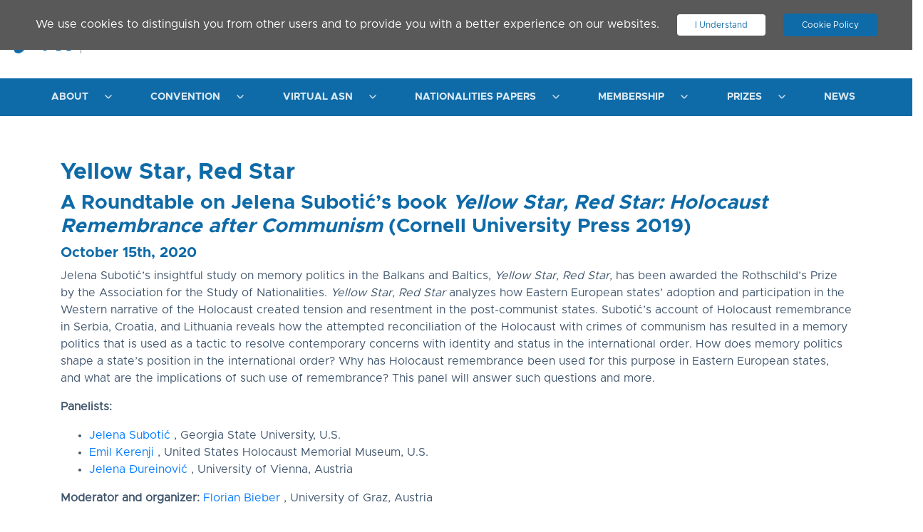

--- FILE ---
content_type: text/html; charset=UTF-8
request_url: https://nationalities.org/virtual-asn/yellow-star-red-star/
body_size: 12429
content:
<!DOCTYPE html>
<html class="no-js" lang="en">

<head>
    <meta charset="utf-8" />
    <meta http-equiv="X-UA-Compatible" content="IE=edge,chrome=1">
    <meta name="viewport" content="width=device-width, initial-scale=1.0" />
    <title>Yellow Star, Red Star - Association for the Study of Nationalities</title>

    <!-- NEW SCRIPTS -->
    <link rel="icon" href="https://nationalities.org/custom-content/themes/nationalities/assets/img/favicon.ico" type="image/x-icon" />
    <link rel="shortcut icon" href="https://nationalities.org/custom-content/themes/nationalities/assets/img/favicon.ico" type="image/x-icon" />
    <link rel="stylesheet" type="text/css" href="https://nationalities.org/custom-content/themes/nationalities/assets/scripts/cookiebar/jquery.cookiebar.css" />
    <link rel="stylesheet" href="https://nationalities.org/custom-content/themes/nationalities/css/util/normalize.css">
    <link rel="stylesheet" href="https://nationalities.org/custom-content/themes/nationalities/css/main.min.css?v=2.012" />
    <link rel="stylesheet" href="https://cdn.jsdelivr.net/npm/bootstrap@4.5.3/dist/css/bootstrap.min.css" integrity="sha384-TX8t27EcRE3e/ihU7zmQxVncDAy5uIKz4rEkgIXeMed4M0jlfIDPvg6uqKI2xXr2" crossorigin="anonymous">
    <link rel="stylesheet" type="text/css" href="https://nationalities.org/custom-content/themes/nationalities/js/slick-1.8.1/slick/slick.css" />
    <link rel="stylesheet" type="text/css" href="https://nationalities.org/custom-content/themes/nationalities/js/slick-1.8.1/slick/slick-theme.css" />

    <script src="https://nationalities.org/custom-content/themes/nationalities/js/utils/jquery.min.js"></script>
    <script src="https://code.jquery.com/jquery-migrate-3.3.2.js"></script>

    <script src="https://nationalities.org/custom-content/themes/nationalities/js/modernizr-2.8.3/modernizr.js"></script>
    <link rel="canonical" href="https://nationalities.org/">
    <link rel="alternate" href="/" hreflang="en" />

            <!-- Google Tag Manager -->
        <script>
            (function(w, d, s, l, i) {
                w[l] = w[l] || [];
                w[l].push({
                    'gtm.start': new Date().getTime(),
                    event: 'gtm.js'
                });
                var f = d.getElementsByTagName(s)[0],
                    j = d.createElement(s),
                    dl = l != 'dataLayer' ? '&l=' + l : '';
                j.async = true;
                j.src =
                    'https://www.googletagmanager.com/gtm.js?id=' + i + dl;
                f.parentNode.insertBefore(j, f);
            })(window, document, 'script', 'dataLayer', 'GTM-MVSJB29');
        </script>
        <!-- End Google Tag Manager -->
    
    <script>
        var AOP = AOP || {};
    </script>

    <meta name='robots' content='index, follow, max-image-preview:large, max-snippet:-1, max-video-preview:-1' />
	<style>img:is([sizes="auto" i], [sizes^="auto," i]) { contain-intrinsic-size: 3000px 1500px }</style>
	
	<!-- This site is optimized with the Yoast SEO plugin v25.9 - https://yoast.com/wordpress/plugins/seo/ -->
	<link rel="canonical" href="https://nationalities.org/virtual-asn/yellow-star-red-star/" />
	<meta property="og:locale" content="en_US" />
	<meta property="og:type" content="article" />
	<meta property="og:title" content="Yellow Star, Red Star - Association for the Study of Nationalities" />
	<meta property="og:description" content="Yellow Star, Red Star A Roundtable on Jelena Subotić&#8217;s book Yellow Star, Red Star: Holocaust Remembrance after Communism (Cornell University Press 2019) October 15th, 2020 Jelena Subotić&#8217;s insightful study on memory politics in the Balkans and Baltics, Yellow Star, Red Star, has been awarded the Rothschild&#8217;s Prize by the Association for the Study of Nationalities. [&hellip;]" />
	<meta property="og:url" content="https://nationalities.org/virtual-asn/yellow-star-red-star/" />
	<meta property="og:site_name" content="Association for the Study of Nationalities" />
	<meta property="article:modified_time" content="2025-11-13T16:05:03+00:00" />
	<meta name="twitter:card" content="summary_large_image" />
	<meta name="twitter:label1" content="Est. reading time" />
	<meta name="twitter:data1" content="1 minute" />
	<script type="application/ld+json" class="yoast-schema-graph">{"@context":"https://schema.org","@graph":[{"@type":"WebPage","@id":"https://nationalities.org/virtual-asn/yellow-star-red-star/","url":"https://nationalities.org/virtual-asn/yellow-star-red-star/","name":"Yellow Star, Red Star - Association for the Study of Nationalities","isPartOf":{"@id":"https://nationalities.org/#website"},"datePublished":"2022-02-04T14:04:32+00:00","dateModified":"2025-11-13T16:05:03+00:00","breadcrumb":{"@id":"https://nationalities.org/virtual-asn/yellow-star-red-star/#breadcrumb"},"inLanguage":"en-US","potentialAction":[{"@type":"ReadAction","target":["https://nationalities.org/virtual-asn/yellow-star-red-star/"]}]},{"@type":"BreadcrumbList","@id":"https://nationalities.org/virtual-asn/yellow-star-red-star/#breadcrumb","itemListElement":[{"@type":"ListItem","position":1,"name":"Home","item":"https://nationalities.org/"},{"@type":"ListItem","position":2,"name":"Virtual ASN","item":"https://nationalities.org/virtual-asn/"},{"@type":"ListItem","position":3,"name":"Yellow Star, Red Star"}]},{"@type":"WebSite","@id":"https://nationalities.org/#website","url":"https://nationalities.org/","name":"Association for the Study of Nationalities","description":"Just another WordPress site","potentialAction":[{"@type":"SearchAction","target":{"@type":"EntryPoint","urlTemplate":"https://nationalities.org/?s={search_term_string}"},"query-input":{"@type":"PropertyValueSpecification","valueRequired":true,"valueName":"search_term_string"}}],"inLanguage":"en-US"}]}</script>
	<!-- / Yoast SEO plugin. -->


<link rel="alternate" type="application/rss+xml" title="Association for the Study of Nationalities &raquo; Yellow Star, Red Star Comments Feed" href="https://nationalities.org/virtual-asn/yellow-star-red-star/feed/" />
<script type="text/javascript">
/* <![CDATA[ */
window._wpemojiSettings = {"baseUrl":"https:\/\/s.w.org\/images\/core\/emoji\/16.0.1\/72x72\/","ext":".png","svgUrl":"https:\/\/s.w.org\/images\/core\/emoji\/16.0.1\/svg\/","svgExt":".svg","source":{"concatemoji":"https:\/\/nationalities.org\/wp-includes\/js\/wp-emoji-release.min.js?ver=6.8.3"}};
/*! This file is auto-generated */
!function(s,n){var o,i,e;function c(e){try{var t={supportTests:e,timestamp:(new Date).valueOf()};sessionStorage.setItem(o,JSON.stringify(t))}catch(e){}}function p(e,t,n){e.clearRect(0,0,e.canvas.width,e.canvas.height),e.fillText(t,0,0);var t=new Uint32Array(e.getImageData(0,0,e.canvas.width,e.canvas.height).data),a=(e.clearRect(0,0,e.canvas.width,e.canvas.height),e.fillText(n,0,0),new Uint32Array(e.getImageData(0,0,e.canvas.width,e.canvas.height).data));return t.every(function(e,t){return e===a[t]})}function u(e,t){e.clearRect(0,0,e.canvas.width,e.canvas.height),e.fillText(t,0,0);for(var n=e.getImageData(16,16,1,1),a=0;a<n.data.length;a++)if(0!==n.data[a])return!1;return!0}function f(e,t,n,a){switch(t){case"flag":return n(e,"\ud83c\udff3\ufe0f\u200d\u26a7\ufe0f","\ud83c\udff3\ufe0f\u200b\u26a7\ufe0f")?!1:!n(e,"\ud83c\udde8\ud83c\uddf6","\ud83c\udde8\u200b\ud83c\uddf6")&&!n(e,"\ud83c\udff4\udb40\udc67\udb40\udc62\udb40\udc65\udb40\udc6e\udb40\udc67\udb40\udc7f","\ud83c\udff4\u200b\udb40\udc67\u200b\udb40\udc62\u200b\udb40\udc65\u200b\udb40\udc6e\u200b\udb40\udc67\u200b\udb40\udc7f");case"emoji":return!a(e,"\ud83e\udedf")}return!1}function g(e,t,n,a){var r="undefined"!=typeof WorkerGlobalScope&&self instanceof WorkerGlobalScope?new OffscreenCanvas(300,150):s.createElement("canvas"),o=r.getContext("2d",{willReadFrequently:!0}),i=(o.textBaseline="top",o.font="600 32px Arial",{});return e.forEach(function(e){i[e]=t(o,e,n,a)}),i}function t(e){var t=s.createElement("script");t.src=e,t.defer=!0,s.head.appendChild(t)}"undefined"!=typeof Promise&&(o="wpEmojiSettingsSupports",i=["flag","emoji"],n.supports={everything:!0,everythingExceptFlag:!0},e=new Promise(function(e){s.addEventListener("DOMContentLoaded",e,{once:!0})}),new Promise(function(t){var n=function(){try{var e=JSON.parse(sessionStorage.getItem(o));if("object"==typeof e&&"number"==typeof e.timestamp&&(new Date).valueOf()<e.timestamp+604800&&"object"==typeof e.supportTests)return e.supportTests}catch(e){}return null}();if(!n){if("undefined"!=typeof Worker&&"undefined"!=typeof OffscreenCanvas&&"undefined"!=typeof URL&&URL.createObjectURL&&"undefined"!=typeof Blob)try{var e="postMessage("+g.toString()+"("+[JSON.stringify(i),f.toString(),p.toString(),u.toString()].join(",")+"));",a=new Blob([e],{type:"text/javascript"}),r=new Worker(URL.createObjectURL(a),{name:"wpTestEmojiSupports"});return void(r.onmessage=function(e){c(n=e.data),r.terminate(),t(n)})}catch(e){}c(n=g(i,f,p,u))}t(n)}).then(function(e){for(var t in e)n.supports[t]=e[t],n.supports.everything=n.supports.everything&&n.supports[t],"flag"!==t&&(n.supports.everythingExceptFlag=n.supports.everythingExceptFlag&&n.supports[t]);n.supports.everythingExceptFlag=n.supports.everythingExceptFlag&&!n.supports.flag,n.DOMReady=!1,n.readyCallback=function(){n.DOMReady=!0}}).then(function(){return e}).then(function(){var e;n.supports.everything||(n.readyCallback(),(e=n.source||{}).concatemoji?t(e.concatemoji):e.wpemoji&&e.twemoji&&(t(e.twemoji),t(e.wpemoji)))}))}((window,document),window._wpemojiSettings);
/* ]]> */
</script>
<link rel='stylesheet' id='ctf_styles-css' href='https://nationalities.org/custom-content/plugins/custom-twitter-feeds-pro/css/ctf-styles.min.css?ver=2.5.2' type='text/css' media='all' />
<style id='wp-emoji-styles-inline-css' type='text/css'>

	img.wp-smiley, img.emoji {
		display: inline !important;
		border: none !important;
		box-shadow: none !important;
		height: 1em !important;
		width: 1em !important;
		margin: 0 0.07em !important;
		vertical-align: -0.1em !important;
		background: none !important;
		padding: 0 !important;
	}
</style>
<style id='classic-theme-styles-inline-css' type='text/css'>
/*! This file is auto-generated */
.wp-block-button__link{color:#fff;background-color:#32373c;border-radius:9999px;box-shadow:none;text-decoration:none;padding:calc(.667em + 2px) calc(1.333em + 2px);font-size:1.125em}.wp-block-file__button{background:#32373c;color:#fff;text-decoration:none}
</style>
<style id='feedzy-rss-feeds-loop-style-inline-css' type='text/css'>
.wp-block-feedzy-rss-feeds-loop{display:grid;gap:24px;grid-template-columns:repeat(1,1fr)}@media(min-width:782px){.wp-block-feedzy-rss-feeds-loop.feedzy-loop-columns-2,.wp-block-feedzy-rss-feeds-loop.feedzy-loop-columns-3,.wp-block-feedzy-rss-feeds-loop.feedzy-loop-columns-4,.wp-block-feedzy-rss-feeds-loop.feedzy-loop-columns-5{grid-template-columns:repeat(2,1fr)}}@media(min-width:960px){.wp-block-feedzy-rss-feeds-loop.feedzy-loop-columns-2{grid-template-columns:repeat(2,1fr)}.wp-block-feedzy-rss-feeds-loop.feedzy-loop-columns-3{grid-template-columns:repeat(3,1fr)}.wp-block-feedzy-rss-feeds-loop.feedzy-loop-columns-4{grid-template-columns:repeat(4,1fr)}.wp-block-feedzy-rss-feeds-loop.feedzy-loop-columns-5{grid-template-columns:repeat(5,1fr)}}.wp-block-feedzy-rss-feeds-loop .wp-block-image.is-style-rounded img{border-radius:9999px}.wp-block-feedzy-rss-feeds-loop .wp-block-image:has(:is(img:not([src]),img[src=""])){display:none}

</style>
<style id='global-styles-inline-css' type='text/css'>
:root{--wp--preset--aspect-ratio--square: 1;--wp--preset--aspect-ratio--4-3: 4/3;--wp--preset--aspect-ratio--3-4: 3/4;--wp--preset--aspect-ratio--3-2: 3/2;--wp--preset--aspect-ratio--2-3: 2/3;--wp--preset--aspect-ratio--16-9: 16/9;--wp--preset--aspect-ratio--9-16: 9/16;--wp--preset--color--black: #000000;--wp--preset--color--cyan-bluish-gray: #abb8c3;--wp--preset--color--white: #ffffff;--wp--preset--color--pale-pink: #f78da7;--wp--preset--color--vivid-red: #cf2e2e;--wp--preset--color--luminous-vivid-orange: #ff6900;--wp--preset--color--luminous-vivid-amber: #fcb900;--wp--preset--color--light-green-cyan: #7bdcb5;--wp--preset--color--vivid-green-cyan: #00d084;--wp--preset--color--pale-cyan-blue: #8ed1fc;--wp--preset--color--vivid-cyan-blue: #0693e3;--wp--preset--color--vivid-purple: #9b51e0;--wp--preset--gradient--vivid-cyan-blue-to-vivid-purple: linear-gradient(135deg,rgba(6,147,227,1) 0%,rgb(155,81,224) 100%);--wp--preset--gradient--light-green-cyan-to-vivid-green-cyan: linear-gradient(135deg,rgb(122,220,180) 0%,rgb(0,208,130) 100%);--wp--preset--gradient--luminous-vivid-amber-to-luminous-vivid-orange: linear-gradient(135deg,rgba(252,185,0,1) 0%,rgba(255,105,0,1) 100%);--wp--preset--gradient--luminous-vivid-orange-to-vivid-red: linear-gradient(135deg,rgba(255,105,0,1) 0%,rgb(207,46,46) 100%);--wp--preset--gradient--very-light-gray-to-cyan-bluish-gray: linear-gradient(135deg,rgb(238,238,238) 0%,rgb(169,184,195) 100%);--wp--preset--gradient--cool-to-warm-spectrum: linear-gradient(135deg,rgb(74,234,220) 0%,rgb(151,120,209) 20%,rgb(207,42,186) 40%,rgb(238,44,130) 60%,rgb(251,105,98) 80%,rgb(254,248,76) 100%);--wp--preset--gradient--blush-light-purple: linear-gradient(135deg,rgb(255,206,236) 0%,rgb(152,150,240) 100%);--wp--preset--gradient--blush-bordeaux: linear-gradient(135deg,rgb(254,205,165) 0%,rgb(254,45,45) 50%,rgb(107,0,62) 100%);--wp--preset--gradient--luminous-dusk: linear-gradient(135deg,rgb(255,203,112) 0%,rgb(199,81,192) 50%,rgb(65,88,208) 100%);--wp--preset--gradient--pale-ocean: linear-gradient(135deg,rgb(255,245,203) 0%,rgb(182,227,212) 50%,rgb(51,167,181) 100%);--wp--preset--gradient--electric-grass: linear-gradient(135deg,rgb(202,248,128) 0%,rgb(113,206,126) 100%);--wp--preset--gradient--midnight: linear-gradient(135deg,rgb(2,3,129) 0%,rgb(40,116,252) 100%);--wp--preset--font-size--small: 13px;--wp--preset--font-size--medium: 20px;--wp--preset--font-size--large: 36px;--wp--preset--font-size--x-large: 42px;--wp--preset--spacing--20: 0.44rem;--wp--preset--spacing--30: 0.67rem;--wp--preset--spacing--40: 1rem;--wp--preset--spacing--50: 1.5rem;--wp--preset--spacing--60: 2.25rem;--wp--preset--spacing--70: 3.38rem;--wp--preset--spacing--80: 5.06rem;--wp--preset--shadow--natural: 6px 6px 9px rgba(0, 0, 0, 0.2);--wp--preset--shadow--deep: 12px 12px 50px rgba(0, 0, 0, 0.4);--wp--preset--shadow--sharp: 6px 6px 0px rgba(0, 0, 0, 0.2);--wp--preset--shadow--outlined: 6px 6px 0px -3px rgba(255, 255, 255, 1), 6px 6px rgba(0, 0, 0, 1);--wp--preset--shadow--crisp: 6px 6px 0px rgba(0, 0, 0, 1);}:where(.is-layout-flex){gap: 0.5em;}:where(.is-layout-grid){gap: 0.5em;}body .is-layout-flex{display: flex;}.is-layout-flex{flex-wrap: wrap;align-items: center;}.is-layout-flex > :is(*, div){margin: 0;}body .is-layout-grid{display: grid;}.is-layout-grid > :is(*, div){margin: 0;}:where(.wp-block-columns.is-layout-flex){gap: 2em;}:where(.wp-block-columns.is-layout-grid){gap: 2em;}:where(.wp-block-post-template.is-layout-flex){gap: 1.25em;}:where(.wp-block-post-template.is-layout-grid){gap: 1.25em;}.has-black-color{color: var(--wp--preset--color--black) !important;}.has-cyan-bluish-gray-color{color: var(--wp--preset--color--cyan-bluish-gray) !important;}.has-white-color{color: var(--wp--preset--color--white) !important;}.has-pale-pink-color{color: var(--wp--preset--color--pale-pink) !important;}.has-vivid-red-color{color: var(--wp--preset--color--vivid-red) !important;}.has-luminous-vivid-orange-color{color: var(--wp--preset--color--luminous-vivid-orange) !important;}.has-luminous-vivid-amber-color{color: var(--wp--preset--color--luminous-vivid-amber) !important;}.has-light-green-cyan-color{color: var(--wp--preset--color--light-green-cyan) !important;}.has-vivid-green-cyan-color{color: var(--wp--preset--color--vivid-green-cyan) !important;}.has-pale-cyan-blue-color{color: var(--wp--preset--color--pale-cyan-blue) !important;}.has-vivid-cyan-blue-color{color: var(--wp--preset--color--vivid-cyan-blue) !important;}.has-vivid-purple-color{color: var(--wp--preset--color--vivid-purple) !important;}.has-black-background-color{background-color: var(--wp--preset--color--black) !important;}.has-cyan-bluish-gray-background-color{background-color: var(--wp--preset--color--cyan-bluish-gray) !important;}.has-white-background-color{background-color: var(--wp--preset--color--white) !important;}.has-pale-pink-background-color{background-color: var(--wp--preset--color--pale-pink) !important;}.has-vivid-red-background-color{background-color: var(--wp--preset--color--vivid-red) !important;}.has-luminous-vivid-orange-background-color{background-color: var(--wp--preset--color--luminous-vivid-orange) !important;}.has-luminous-vivid-amber-background-color{background-color: var(--wp--preset--color--luminous-vivid-amber) !important;}.has-light-green-cyan-background-color{background-color: var(--wp--preset--color--light-green-cyan) !important;}.has-vivid-green-cyan-background-color{background-color: var(--wp--preset--color--vivid-green-cyan) !important;}.has-pale-cyan-blue-background-color{background-color: var(--wp--preset--color--pale-cyan-blue) !important;}.has-vivid-cyan-blue-background-color{background-color: var(--wp--preset--color--vivid-cyan-blue) !important;}.has-vivid-purple-background-color{background-color: var(--wp--preset--color--vivid-purple) !important;}.has-black-border-color{border-color: var(--wp--preset--color--black) !important;}.has-cyan-bluish-gray-border-color{border-color: var(--wp--preset--color--cyan-bluish-gray) !important;}.has-white-border-color{border-color: var(--wp--preset--color--white) !important;}.has-pale-pink-border-color{border-color: var(--wp--preset--color--pale-pink) !important;}.has-vivid-red-border-color{border-color: var(--wp--preset--color--vivid-red) !important;}.has-luminous-vivid-orange-border-color{border-color: var(--wp--preset--color--luminous-vivid-orange) !important;}.has-luminous-vivid-amber-border-color{border-color: var(--wp--preset--color--luminous-vivid-amber) !important;}.has-light-green-cyan-border-color{border-color: var(--wp--preset--color--light-green-cyan) !important;}.has-vivid-green-cyan-border-color{border-color: var(--wp--preset--color--vivid-green-cyan) !important;}.has-pale-cyan-blue-border-color{border-color: var(--wp--preset--color--pale-cyan-blue) !important;}.has-vivid-cyan-blue-border-color{border-color: var(--wp--preset--color--vivid-cyan-blue) !important;}.has-vivid-purple-border-color{border-color: var(--wp--preset--color--vivid-purple) !important;}.has-vivid-cyan-blue-to-vivid-purple-gradient-background{background: var(--wp--preset--gradient--vivid-cyan-blue-to-vivid-purple) !important;}.has-light-green-cyan-to-vivid-green-cyan-gradient-background{background: var(--wp--preset--gradient--light-green-cyan-to-vivid-green-cyan) !important;}.has-luminous-vivid-amber-to-luminous-vivid-orange-gradient-background{background: var(--wp--preset--gradient--luminous-vivid-amber-to-luminous-vivid-orange) !important;}.has-luminous-vivid-orange-to-vivid-red-gradient-background{background: var(--wp--preset--gradient--luminous-vivid-orange-to-vivid-red) !important;}.has-very-light-gray-to-cyan-bluish-gray-gradient-background{background: var(--wp--preset--gradient--very-light-gray-to-cyan-bluish-gray) !important;}.has-cool-to-warm-spectrum-gradient-background{background: var(--wp--preset--gradient--cool-to-warm-spectrum) !important;}.has-blush-light-purple-gradient-background{background: var(--wp--preset--gradient--blush-light-purple) !important;}.has-blush-bordeaux-gradient-background{background: var(--wp--preset--gradient--blush-bordeaux) !important;}.has-luminous-dusk-gradient-background{background: var(--wp--preset--gradient--luminous-dusk) !important;}.has-pale-ocean-gradient-background{background: var(--wp--preset--gradient--pale-ocean) !important;}.has-electric-grass-gradient-background{background: var(--wp--preset--gradient--electric-grass) !important;}.has-midnight-gradient-background{background: var(--wp--preset--gradient--midnight) !important;}.has-small-font-size{font-size: var(--wp--preset--font-size--small) !important;}.has-medium-font-size{font-size: var(--wp--preset--font-size--medium) !important;}.has-large-font-size{font-size: var(--wp--preset--font-size--large) !important;}.has-x-large-font-size{font-size: var(--wp--preset--font-size--x-large) !important;}
:where(.wp-block-post-template.is-layout-flex){gap: 1.25em;}:where(.wp-block-post-template.is-layout-grid){gap: 1.25em;}
:where(.wp-block-columns.is-layout-flex){gap: 2em;}:where(.wp-block-columns.is-layout-grid){gap: 2em;}
:root :where(.wp-block-pullquote){font-size: 1.5em;line-height: 1.6;}
</style>
<link rel='stylesheet' id='style_login_widget-css' href='https://nationalities.org/custom-content/plugins/miniorange-oauth-oidc-single-sign-on/resources/css/style_login_widget.css?ver=6.8.3' type='text/css' media='all' />
<link rel='stylesheet' id='elementor-frontend-css' href='https://nationalities.org/custom-content/plugins/elementor/assets/css/frontend.min.css?ver=3.33.6' type='text/css' media='all' />
<style id='elementor-frontend-inline-css' type='text/css'>
.elementor-kit-33{--e-global-color-primary:#6EC1E4;--e-global-color-secondary:#54595F;--e-global-color-text:#7A7A7A;--e-global-color-accent:#61CE70;--e-global-typography-primary-font-family:"Roboto";--e-global-typography-primary-font-weight:600;--e-global-typography-secondary-font-family:"Roboto Slab";--e-global-typography-secondary-font-weight:400;--e-global-typography-text-font-family:"Roboto";--e-global-typography-text-font-weight:400;--e-global-typography-accent-font-family:"Roboto";--e-global-typography-accent-font-weight:500;--e-global-typography-8554155-font-family:"Roboto";--e-global-typography-8554155-font-size:20px;--e-global-typography-8554155-font-weight:500;}.elementor-section.elementor-section-boxed > .elementor-container{max-width:1140px;}.e-con{--container-max-width:1140px;}.elementor-widget:not(:last-child){margin-bottom:20px;}.elementor-element{--widgets-spacing:20px;}{}h1.entry-title{display:var(--page-title-display);}@media(max-width:1024px){.elementor-section.elementor-section-boxed > .elementor-container{max-width:1024px;}.e-con{--container-max-width:1024px;}}@media(max-width:767px){.elementor-section.elementor-section-boxed > .elementor-container{max-width:767px;}.e-con{--container-max-width:767px;}}
.elementor-widget-text-editor{font-family:var( --e-global-typography-text-font-family ), Sans-serif;font-weight:var( --e-global-typography-text-font-weight );color:var( --e-global-color-text );}.elementor-widget-text-editor.elementor-drop-cap-view-stacked .elementor-drop-cap{background-color:var( --e-global-color-primary );}.elementor-widget-text-editor.elementor-drop-cap-view-framed .elementor-drop-cap, .elementor-widget-text-editor.elementor-drop-cap-view-default .elementor-drop-cap{color:var( --e-global-color-primary );border-color:var( --e-global-color-primary );}
</style>
<link rel='stylesheet' id='feedzy-rss-feeds-elementor-css' href='https://nationalities.org/custom-content/plugins/feedzy-rss-feeds/css/feedzy-rss-feeds.css?ver=1' type='text/css' media='all' />
<link rel='stylesheet' id='elementor-icons-css' href='https://nationalities.org/custom-content/plugins/elementor/assets/lib/eicons/css/elementor-icons.min.css?ver=5.44.0' type='text/css' media='all' />
<link rel='stylesheet' id='font-awesome-5-all-css' href='https://nationalities.org/custom-content/plugins/elementor/assets/lib/font-awesome/css/all.min.css?ver=3.33.6' type='text/css' media='all' />
<link rel='stylesheet' id='font-awesome-4-shim-css' href='https://nationalities.org/custom-content/plugins/elementor/assets/lib/font-awesome/css/v4-shims.min.css?ver=3.33.6' type='text/css' media='all' />
<link rel='stylesheet' id='elementor-gf-local-roboto-css' href='https://nationalities.org/custom-content/uploads/elementor/google-fonts/css/roboto.css?ver=1743156651' type='text/css' media='all' />
<link rel='stylesheet' id='elementor-gf-local-robotoslab-css' href='https://nationalities.org/custom-content/uploads/elementor/google-fonts/css/robotoslab.css?ver=1743156343' type='text/css' media='all' />
<script type="text/javascript" src="https://nationalities.org/wp-includes/js/jquery/jquery.min.js?ver=3.7.1" id="jquery-core-js"></script>
<script type="text/javascript" src="https://nationalities.org/wp-includes/js/jquery/jquery-migrate.min.js?ver=3.4.1" id="jquery-migrate-js"></script>
<script type="text/javascript" src="https://nationalities.org/custom-content/plugins/elementor/assets/lib/font-awesome/js/v4-shims.min.js?ver=3.33.6" id="font-awesome-4-shim-js"></script>
<link rel="https://api.w.org/" href="https://nationalities.org/wp-json/" /><link rel="alternate" title="JSON" type="application/json" href="https://nationalities.org/wp-json/wp/v2/pages/4041" /><link rel="EditURI" type="application/rsd+xml" title="RSD" href="https://nationalities.org/xmlrpc.php?rsd" />
<link rel='shortlink' href='https://nationalities.org/?p=4041' />
<link rel="alternate" title="oEmbed (JSON)" type="application/json+oembed" href="https://nationalities.org/wp-json/oembed/1.0/embed?url=https%3A%2F%2Fnationalities.org%2Fvirtual-asn%2Fyellow-star-red-star%2F" />
<link rel="alternate" title="oEmbed (XML)" type="text/xml+oembed" href="https://nationalities.org/wp-json/oembed/1.0/embed?url=https%3A%2F%2Fnationalities.org%2Fvirtual-asn%2Fyellow-star-red-star%2F&#038;format=xml" />
<style type="text/css">
.feedzy-rss-link-icon:after {
	content: url("https://nationalities.org/custom-content/plugins/feedzy-rss-feeds/img/external-link.png");
	margin-left: 3px;
}
</style>
		<meta name="generator" content="Elementor 3.33.6; features: additional_custom_breakpoints; settings: css_print_method-internal, google_font-enabled, font_display-auto">
			<style>
				.e-con.e-parent:nth-of-type(n+4):not(.e-lazyloaded):not(.e-no-lazyload),
				.e-con.e-parent:nth-of-type(n+4):not(.e-lazyloaded):not(.e-no-lazyload) * {
					background-image: none !important;
				}
				@media screen and (max-height: 1024px) {
					.e-con.e-parent:nth-of-type(n+3):not(.e-lazyloaded):not(.e-no-lazyload),
					.e-con.e-parent:nth-of-type(n+3):not(.e-lazyloaded):not(.e-no-lazyload) * {
						background-image: none !important;
					}
				}
				@media screen and (max-height: 640px) {
					.e-con.e-parent:nth-of-type(n+2):not(.e-lazyloaded):not(.e-no-lazyload),
					.e-con.e-parent:nth-of-type(n+2):not(.e-lazyloaded):not(.e-no-lazyload) * {
						background-image: none !important;
					}
				}
			</style>
			</head>

<body><header>
    <!-- Google Tag Manager (noscript) -->
    <noscript><iframe src="https://www.googletagmanager.com/ns.html?id=GTM-MVSJB29" height="0" width="0"
            style="display:none;visibility:hidden"></iframe></noscript>
    <!-- End Google Tag Manager (noscript) -->

    <a id="skiptocontent" href="#maincontent" class="sr-only sr-only-focusable">Skip to main content</a>

    <div class="container-fluid p-0 standard-header">
        <div class="flash-message-container">
            <div class="flash-message">
                <div id="ajaxMessages" class="ajaxMessages"></div>
            </div>
        </div>
        <div class="header-buttons desktop p-4 d-none d-lg-block d-xl-block">
                                <div class="d-flex">
                    <!-- Search Form -->
                    <div id="search-box">
    <form method="get" id="searchform" class="search-wrapper" action="https://nationalities.org/">
        <input type="text" class="field site-search" name="s" id="s" />
        <button class="search">.</button>
    </form>
</div>                    <div class="mr-3 d-lg-none">
                        <a class="btn btn-primary px-3 outline d-lg-none mr-3" href="https://www.cambridge.org/core/membership/asn/checkout/auth?journey=become-member&#038;ref=%2Fcore%2Fmembership%2Fasn%2Fcheckout%2Fauth%3Fjourney%3Dbecome-member" target="">Join ASN</a>
                    </div>
                                                                <div class="d-xs-none d-sm-none d-md-none d-lg-inline-block mr-3">
                            <a class="btn btn-primary outline d-xs-none d-sm-none d-md-inline-block d-lg-inline-block" href="https://www.cambridge.org/core/membership/asn/checkout/auth?journey=become-member&#038;ref=%2Fcore%2Fmembership%2Fasn%2Fcheckout%2Fauth%3Fjourney%3Dbecome-member">Join ASN</a>
                        </div>
                                                    <div id="primary-sidebar" class="primary-sidebar widget-area" role="complementary">
                                	<script type="text/javascript">

		function HandlePopupResult(result) {
			window.location.href = result;
		}

		function moOAuthLogin(app_name) {
			window.location.href = 'https://nationalities.org' + '/?option=generateDynmicUrl&app_name=' + app_name;
		}
		function moOAuthCommonLogin(app_name) {
					}

		function moOAuthLoginNew(app_name, redirect_url = '') {
			var base_url = "https://nationalities.org";
							if(redirect_url != ''){
					window.location.href = base_url + "/?option=oauthredirect&app_name=" + app_name + '&redirect_url=' + redirect_url;
				}
				else{
					window.location.href = base_url + "/?option=oauthredirect&app_name=" + app_name + '&redirect_url=https%3A%2F%2Fnationalities.org%2Fvirtual-asn%2Fyellow-star-red-star%2F';
				}				
						}
	</script>
		<div><div class="mo_adjust_customize_button" style="display:;
			flex-flow: row wrap;justify-content:initial"><div style="margin-bottom:0px"><a href="javascript:void(0)" onclick="moOAuthLoginNew('keycloak','');" style="text-decoration:none;box-sizing: initial"> <i style="margin:4px; height:27px;width:325px;padding:10px 8px 8px 20px;font-size: 25px;border-radius:4px; background:#337ab7;" class="mofa fa-lock mo_oauth_def_btn_keycloak mo_oauth_btn_ mo_oauth_btn_"><span class="mo_oauth_login_button_font" style="margin-left: 46.428571428571px">keycloak </span></i></a></div></div></div>                            </div><!-- #primary-sidebar -->
                                                            </div>
            </div>
        <div class="row justify-content-md-center">
            <div class="col">
                <a href="/">
                    <img src="https://nationalities.org/custom-content/themes/nationalities/assets/img/aop/ASN-logo-2nd-revision-b.png" class="society-logo" alt="Home">
                </a>
            </div>
        </div>
    </div>
    
    <nav id="main-page-nav" class="navbar navbar-expand-lg navbar-dark">
    <button class="navbar-toggler border-0" type="button" data-toggle="collapse" data-target="#mainNav" aria-controls="mainNav" aria-expanded="false" aria-label="Toggle navigation">
      <span class="navbar-toggler-icon"></span>
    </button>
    <nav class="primary-nav collapse navbar-collapse" role="navigation" aria-label="Main">
		<ul id="menu-main-menu" class="menu navbar-nav m-auto d-flex"><li role="menuitem" class="menu-item menu-item-type-post_type menu-item-object-page menu-item-has-children flex-fill nav-item">
        <a href="https://nationalities.org/about/" class="desktop-nav nav-link" aria-haspopup="true" aria-expanded="false">About</a>
        <img src="/custom-content/themes/nationalities/assets/img/down-arrow-white.png">
        <div class="sub-nav">
        <div class="sub-nav-wrapper">
        <h4 class="sub-nav-title">About</h4>
<ul class="sub-menu">
<li role="menuitem" class="menu-item menu-item-type-post_type menu-item-object-page flex-fill nav-item"><a href="https://nationalities.org/about/mission-statement/" class="desktop-nav nav-link" aria-haspopup="true" aria-expanded="false">Mission Statement</a><a href="" class="desktop-nav nav-dropdown" data-page-role="button" aria-expanded="false"></a></li></li>
<li role="menuitem" class="menu-item menu-item-type-post_type menu-item-object-page flex-fill nav-item"><a href="https://nationalities.org/about/advisory-board/" class="desktop-nav nav-link" aria-haspopup="true" aria-expanded="false">Advisory Board</a><a href="" class="desktop-nav nav-dropdown" data-page-role="button" aria-expanded="false"></a></li></li>
<li role="menuitem" class="menu-item menu-item-type-post_type menu-item-object-page flex-fill nav-item"><a href="https://nationalities.org/about/board-of-directors/" class="desktop-nav nav-link" aria-haspopup="true" aria-expanded="false">Board of Directors</a><a href="" class="desktop-nav nav-dropdown" data-page-role="button" aria-expanded="false"></a></li></li>
<li role="menuitem" class="menu-item menu-item-type-post_type menu-item-object-page flex-fill nav-item"><a href="https://nationalities.org/about/history/" class="desktop-nav nav-link" aria-haspopup="true" aria-expanded="false">History</a><a href="" class="desktop-nav nav-dropdown" data-page-role="button" aria-expanded="false"></a></li></li>
<li role="menuitem" class="menu-item menu-item-type-post_type menu-item-object-page flex-fill nav-item"><a href="https://nationalities.org/about/affiliated-publications-institutions/" class="desktop-nav nav-link" aria-haspopup="true" aria-expanded="false">Affiliated Publications/Institutions</a><a href="" class="desktop-nav nav-dropdown" data-page-role="button" aria-expanded="false"></a></li></li>
</ul>
</li>
<li role="menuitem" class="menu-item menu-item-type-post_type menu-item-object-page menu-item-has-children flex-fill nav-item">
        <a href="https://nationalities.org/convention/" class="desktop-nav nav-link" aria-haspopup="true" aria-expanded="false">Convention</a>
        <img src="/custom-content/themes/nationalities/assets/img/down-arrow-white.png">
        <div class="sub-nav">
        <div class="sub-nav-wrapper">
        <h4 class="sub-nav-title">Convention</h4>
<ul class="sub-menu">
<li role="menuitem" class="menu-item menu-item-type-post_type menu-item-object-page flex-fill nav-item"><a href="https://nationalities.org/convention/2026-convention/" class="desktop-nav nav-link" aria-haspopup="true" aria-expanded="false">2026 Convention</a><a href="" class="desktop-nav nav-dropdown" data-page-role="button" aria-expanded="false"></a></li></li>
<li role="menuitem" class="menu-item menu-item-type-post_type menu-item-object-page flex-fill nav-item"><a href="https://nationalities.org/convention/european-conferences/" class="desktop-nav nav-link" aria-haspopup="true" aria-expanded="false">European conferences</a><a href="" class="desktop-nav nav-dropdown" data-page-role="button" aria-expanded="false"></a></li></li>
<li role="menuitem" class="menu-item menu-item-type-post_type menu-item-object-page flex-fill nav-item"><a href="https://nationalities.org/convention/convention-news/" class="desktop-nav nav-link" aria-haspopup="true" aria-expanded="false">News</a><a href="" class="desktop-nav nav-dropdown" data-page-role="button" aria-expanded="false"></a></li></li>
<li role="menuitem" class="menu-item menu-item-type-post_type menu-item-object-page flex-fill nav-item"><a href="https://nationalities.org/convention/past-conventions/" class="desktop-nav nav-link" aria-haspopup="true" aria-expanded="false">Past Conventions</a><a href="" class="desktop-nav nav-dropdown" data-page-role="button" aria-expanded="false"></a></li></li>
</ul>
</li>
<li role="menuitem" class="menu-item menu-item-type-post_type menu-item-object-page current-page-ancestor menu-item-has-children flex-fill nav-item">
        <a href="https://nationalities.org/virtual-asn/" class="desktop-nav nav-link" aria-haspopup="true" aria-expanded="false">Virtual ASN</a>
        <img src="/custom-content/themes/nationalities/assets/img/down-arrow-white.png">
        <div class="sub-nav">
        <div class="sub-nav-wrapper">
        <h4 class="sub-nav-title">Virtual ASN</h4>
<ul class="sub-menu">
<li role="menuitem" class="menu-item menu-item-type-post_type menu-item-object-page flex-fill nav-item"><a href="https://nationalities.org/virtual-asn/past-events-archive/" class="desktop-nav nav-link" aria-haspopup="true" aria-expanded="false">Archive of Past Events</a><a href="" class="desktop-nav nav-dropdown" data-page-role="button" aria-expanded="false"></a></li></li>
<li role="menuitem" class="menu-item menu-item-type-post_type menu-item-object-page flex-fill nav-item"><a href="https://nationalities.org/virtual-asn/teaching-resources/" class="desktop-nav nav-link" aria-haspopup="true" aria-expanded="false">Teaching Resources</a><a href="" class="desktop-nav nav-dropdown" data-page-role="button" aria-expanded="false"></a></li></li>
<li role="menuitem" class="menu-item menu-item-type-post_type menu-item-object-page flex-fill nav-item"><a href="https://nationalities.org/virtual-asn/vasn-program-committee/" class="desktop-nav nav-link" aria-haspopup="true" aria-expanded="false">vASN Program Committee</a><a href="" class="desktop-nav nav-dropdown" data-page-role="button" aria-expanded="false"></a></li></li>
<li role="menuitem" class="menu-item menu-item-type-post_type menu-item-object-page flex-fill nav-item"><a href="https://nationalities.org/virtual-asn/asn-community/" class="desktop-nav nav-link" aria-haspopup="true" aria-expanded="false">ASN Community</a><a href="" class="desktop-nav nav-dropdown" data-page-role="button" aria-expanded="false"></a></li></li>
</ul>
</li>
<li role="menuitem" class="menu-item menu-item-type-post_type menu-item-object-page menu-item-has-children flex-fill nav-item">
        <a href="https://nationalities.org/nationalities-papers/" class="desktop-nav nav-link" aria-haspopup="true" aria-expanded="false">Nationalities Papers</a>
        <img src="/custom-content/themes/nationalities/assets/img/down-arrow-white.png">
        <div class="sub-nav">
        <div class="sub-nav-wrapper">
        <h4 class="sub-nav-title">Nationalities Papers</h4>
<ul class="sub-menu">
<li role="menuitem" class="menu-item menu-item-type-post_type menu-item-object-page flex-fill nav-item"><a href="https://nationalities.org/nationalities-papers/editorial-board/" class="desktop-nav nav-link" aria-haspopup="true" aria-expanded="false">Editorial Board</a><a href="" class="desktop-nav nav-dropdown" data-page-role="button" aria-expanded="false"></a></li></li>
<li role="menuitem" class="menu-item menu-item-type-post_type menu-item-object-page flex-fill nav-item"><a href="https://nationalities.org/nationalities-papers/issues-archive/" class="desktop-nav nav-link" aria-haspopup="true" aria-expanded="false">Issues Archive</a><a href="" class="desktop-nav nav-dropdown" data-page-role="button" aria-expanded="false"></a></li></li>
</ul>
</li>
<li role="menuitem" class="menu-item menu-item-type-post_type menu-item-object-page menu-item-has-children flex-fill nav-item">
        <a href="https://nationalities.org/membership/" class="desktop-nav nav-link" aria-haspopup="true" aria-expanded="false">Membership</a>
        <img src="/custom-content/themes/nationalities/assets/img/down-arrow-white.png">
        <div class="sub-nav">
        <div class="sub-nav-wrapper">
        <h4 class="sub-nav-title">Membership</h4>
<ul class="sub-menu">
<li role="menuitem" class="menu-item menu-item-type-post_type menu-item-object-page flex-fill nav-item"><a href="https://nationalities.org/membership/individual/" class="desktop-nav nav-link" aria-haspopup="true" aria-expanded="false">Individual</a><a href="" class="desktop-nav nav-dropdown" data-page-role="button" aria-expanded="false"></a></li></li>
<li role="menuitem" class="menu-item menu-item-type-post_type menu-item-object-page flex-fill nav-item"><a href="https://nationalities.org/membership/institutional/" class="desktop-nav nav-link" aria-haspopup="true" aria-expanded="false">Institutional</a><a href="" class="desktop-nav nav-dropdown" data-page-role="button" aria-expanded="false"></a></li></li>
</ul>
</li>
<li role="menuitem" class="menu-item menu-item-type-post_type menu-item-object-page menu-item-has-children flex-fill nav-item">
        <a href="https://nationalities.org/prizes/" class="desktop-nav nav-link" aria-haspopup="true" aria-expanded="false">Prizes</a>
        <img src="/custom-content/themes/nationalities/assets/img/down-arrow-white.png">
        <div class="sub-nav">
        <div class="sub-nav-wrapper">
        <h4 class="sub-nav-title">Prizes</h4>
<ul class="sub-menu">
<li role="menuitem" class="menu-item menu-item-type-post_type menu-item-object-page flex-fill nav-item"><a href="https://nationalities.org/prizes/nationalities-papers-photo-contest/" class="desktop-nav nav-link" aria-haspopup="true" aria-expanded="false">Nationalities Papers Photo Contest</a><a href="" class="desktop-nav nav-dropdown" data-page-role="button" aria-expanded="false"></a></li></li>
<li role="menuitem" class="menu-item menu-item-type-post_type menu-item-object-page flex-fill nav-item"><a href="https://nationalities.org/prizes/rothschild-prize/" class="desktop-nav nav-link" aria-haspopup="true" aria-expanded="false">Rothschild Prize</a><a href="" class="desktop-nav nav-dropdown" data-page-role="button" aria-expanded="false"></a></li></li>
<li role="menuitem" class="menu-item menu-item-type-post_type menu-item-object-page flex-fill nav-item"><a href="https://nationalities.org/prizes/best-documentary/" class="desktop-nav nav-link" aria-haspopup="true" aria-expanded="false">Best Documentary</a><a href="" class="desktop-nav nav-dropdown" data-page-role="button" aria-expanded="false"></a></li></li>
<li role="menuitem" class="menu-item menu-item-type-post_type menu-item-object-page flex-fill nav-item"><a href="https://nationalities.org/prizes/doctoral-student-award/" class="desktop-nav nav-link" aria-haspopup="true" aria-expanded="false">Doctoral Student Award</a><a href="" class="desktop-nav nav-dropdown" data-page-role="button" aria-expanded="false"></a></li></li>
<li role="menuitem" class="menu-item menu-item-type-post_type menu-item-object-page flex-fill nav-item"><a href="https://nationalities.org/prizes/huttenbach-prize/" class="desktop-nav nav-link" aria-haspopup="true" aria-expanded="false">Huttenbach Prize</a><a href="" class="desktop-nav nav-dropdown" data-page-role="button" aria-expanded="false"></a></li></li>
</ul>
</li>
<li role="menuitem" class="menu-item menu-item-type-post_type menu-item-object-page flex-fill nav-item"><a href="https://nationalities.org/news-archive/" class="desktop-nav nav-link" aria-haspopup="true" aria-expanded="false">News</a><a href="" class="desktop-nav nav-dropdown" data-page-role="button" aria-expanded="false"></a></li></li>
</ul>    </nav>

    <nav class="primary-nav-mob" role="navigation" aria-label="Main">
		<ul id="menu-mobile-menu" class="mobile-menu"><li role="menuitem" class="menu-item menu-item-type-post_type menu-item-object-page mobile-sub-nav nav-item"><a href="https://nationalities.org/membership/" class="mob-nav nav-link" aria-haspopup="true" aria-expanded="false">Become a member</a></li>
<li role="menuitem" class="menu-item menu-item-type-post_type menu-item-object-page menu-item-has-children mobile-sub-nav nav-item">
          <a href="https://nationalities.org/about/" class="mob-nav nav-link" aria-haspopup="true" aria-expanded="false">About
          <span class="toggle-sub-menu" role="button" aria-label="show menu items"></span></a>
          <div class="sub-nav hide">
          <div class="sub-nav-wrapper">
<ul class="sub-menu">
<li role="menuitem" class="menu-item menu-item-type-post_type menu-item-object-page mobile-sub-nav nav-item"><a href="https://nationalities.org/about/mission-statement/" class="mob-nav nav-link" aria-haspopup="true" aria-expanded="false">Mission Statement</a></li>
<li role="menuitem" class="menu-item menu-item-type-post_type menu-item-object-page mobile-sub-nav nav-item"><a href="https://nationalities.org/about/board-of-directors/" class="mob-nav nav-link" aria-haspopup="true" aria-expanded="false">Board of Directors</a></li>
</ul>
</li>
<li role="menuitem" class="menu-item menu-item-type-post_type menu-item-object-page menu-item-has-children mobile-sub-nav nav-item">
          <a href="https://nationalities.org/convention/" class="mob-nav nav-link" aria-haspopup="true" aria-expanded="false">Convention
          <span class="toggle-sub-menu" role="button" aria-label="show menu items"></span></a>
          <div class="sub-nav hide">
          <div class="sub-nav-wrapper">
<ul class="sub-menu">
<li role="menuitem" class="menu-item menu-item-type-post_type menu-item-object-page mobile-sub-nav nav-item"><a href="https://nationalities.org/convention/2023-convention/" class="mob-nav nav-link" aria-haspopup="true" aria-expanded="false">2023 Convention</a></li>
</ul>
</li>
<li role="menuitem" class="menu-item menu-item-type-post_type menu-item-object-page current-page-ancestor mobile-sub-nav nav-item"><a href="https://nationalities.org/virtual-asn/" class="mob-nav nav-link" aria-haspopup="true" aria-expanded="false">Virtual ASN</a></li>
<li role="menuitem" class="menu-item menu-item-type-post_type menu-item-object-page mobile-sub-nav nav-item"><a href="https://nationalities.org/nationalities-papers/" class="mob-nav nav-link" aria-haspopup="true" aria-expanded="false">Nationalities Papers</a></li>
<li role="menuitem" class="menu-item menu-item-type-post_type menu-item-object-page menu-item-has-children mobile-sub-nav nav-item">
          <a href="https://nationalities.org/membership/" class="mob-nav nav-link" aria-haspopup="true" aria-expanded="false">Membership
          <span class="toggle-sub-menu" role="button" aria-label="show menu items"></span></a>
          <div class="sub-nav hide">
          <div class="sub-nav-wrapper">
<ul class="sub-menu">
<li role="menuitem" class="menu-item menu-item-type-post_type menu-item-object-page mobile-sub-nav nav-item"><a href="https://nationalities.org/membership/individual/" class="mob-nav nav-link" aria-haspopup="true" aria-expanded="false">Individual</a></li>
</ul>
</li>
<li role="menuitem" class="menu-item menu-item-type-post_type menu-item-object-page mobile-sub-nav nav-item"><a href="https://nationalities.org/prizes/" class="mob-nav nav-link" aria-haspopup="true" aria-expanded="false">Prizes</a></li>
<li role="menuitem" class="menu-item menu-item-type-post_type menu-item-object-page mobile-sub-nav nav-item"><a href="https://nationalities.org/news-archive/" class="mob-nav nav-link" aria-haspopup="true" aria-expanded="false">News</a></li>
</ul>    </nav>
        <div class="header-buttons mobile d-xs-block d-sm-block d-md-block d-lg-none d-flex">
        <div class="d-flex">
            <!-- Search Form -->
            <div id="search-box">
              <div class="search-wrapper">
                <a href="/search" class="search-btn"></a>
              </div>
            </div>
            <div class="d-lg-none">
                <a class="btn btn-primary px-3 outline d-lg-none mr-3" href="https://www.cambridge.org/core/membership/authenticate/connect?journey=become-member&#038;society=asn&#038;newMember=true" target="_blank">Join Asn</a>
            </div>
                                        <div class="d-xs-none d-sm-none d-md-none d-lg-inline-block mr-3">
                    <a class="btn btn-primary outline d-xs-none d-sm-none d-md-inline-block d-lg-inline-block" href="https://www.cambridge.org/core/membership/authenticate/connect?journey=become-member&#038;society=asn&#038;newMember=true">Join Asn</a>
                </div>
                                    <div id="primary-sidebar" class="primary-sidebar widget-area" role="complementary">
                        	<script type="text/javascript">

		function HandlePopupResult(result) {
			window.location.href = result;
		}

		function moOAuthLogin(app_name) {
			window.location.href = 'https://nationalities.org' + '/?option=generateDynmicUrl&app_name=' + app_name;
		}
		function moOAuthCommonLogin(app_name) {
					}

		function moOAuthLoginNew(app_name, redirect_url = '') {
			var base_url = "https://nationalities.org";
							if(redirect_url != ''){
					window.location.href = base_url + "/?option=oauthredirect&app_name=" + app_name + '&redirect_url=' + redirect_url;
				}
				else{
					window.location.href = base_url + "/?option=oauthredirect&app_name=" + app_name + '&redirect_url=https%3A%2F%2Fnationalities.org%2Fvirtual-asn%2Fyellow-star-red-star%2F';
				}				
						}
	</script>
		<div><div class="mo_adjust_customize_button" style="display:;
			flex-flow: row wrap;justify-content:initial"><div style="margin-bottom:0px"><a href="javascript:void(0)" onclick="moOAuthLoginNew('keycloak','');" style="text-decoration:none;box-sizing: initial"> <i style="margin:4px; height:27px;width:325px;padding:10px 8px 8px 20px;font-size: 25px;border-radius:4px; background:#337ab7;" class="mofa fa-lock mo_oauth_def_btn_keycloak mo_oauth_btn_ mo_oauth_btn_"><span class="mo_oauth_login_button_font" style="margin-left: 46.428571428571px">keycloak </span></i></a></div></div></div>                    </div><!-- #primary-sidebar -->
                                    </div>
    </div>
</nav></header>    <div id="maincontent" class="container-fluid section">
        <div class="container section-header">

        
                    		<div data-elementor-type="wp-page" data-elementor-id="4041" class="elementor elementor-4041">
						<section class="elementor-section elementor-top-section elementor-element elementor-element-34d65aca elementor-section-boxed elementor-section-height-default elementor-section-height-default" data-id="34d65aca" data-element_type="section">
						<div class="elementor-container elementor-column-gap-default">
					<div class="elementor-column elementor-col-100 elementor-top-column elementor-element elementor-element-2af4061b" data-id="2af4061b" data-element_type="column">
			<div class="elementor-widget-wrap elementor-element-populated">
						<div class="elementor-element elementor-element-70d154c9 elementor-widget elementor-widget-text-editor" data-id="70d154c9" data-element_type="widget" data-widget_type="text-editor.default">
				<div class="elementor-widget-container">
									<h2>Yellow Star, Red Star</h2>

<h3>
  A Roundtable on Jelena Subotić&#8217;s book
  <em>Yellow Star, Red Star: Holocaust Remembrance after Communism</em>
  (Cornell University Press 2019)
</h3>

<h5>October 15th, 2020</h5>

<p>
  Jelena Subotić&#8217;s insightful study on memory politics in the Balkans and Baltics,
  <em>Yellow Star, Red Star</em>, has been awarded the Rothschild&#8217;s Prize by the Association for the
  Study of Nationalities. <em>Yellow Star, Red Star</em> analyzes how Eastern European states&#8217;
  adoption and participation in the Western narrative of the Holocaust created tension and
  resentment in the post-communist states. Subotić&#8217;s account of Holocaust remembrance in Serbia,
  Croatia, and Lithuania reveals how the attempted reconciliation of the Holocaust with crimes of
  communism has resulted in a memory politics that is used as a tactic to resolve contemporary
  concerns with identity and status in the international order. How does memory politics shape a
  state&#8217;s position in the international order? Why has Holocaust remembrance been used for this
  purpose in Eastern European states, and what are the implications of such use of remembrance?
  This panel will answer such questions and more.
</p>

<p><strong>Panelists:</strong></p>

<ul>
  <li>
    <a href="https://nationalities.org/virtual-asn/jelena-subotic/" target="_blank" rel="noreferrer noopener">
      Jelena Subotić
    </a>, Georgia State University, U.S.
  </li>
  <li>
    <a href="https://nationalities.org/virtual-asn/emil-kerenji/" target="_blank" rel="noreferrer noopener">
      Emil Kerenji
    </a>, United States Holocaust Memorial Museum, U.S.
  </li>
  <li>
    <a href="https://nationalities.org/virtual-asn/jelena-dureinovic/" target="_blank" rel="noreferrer noopener">
      Jelena Đureinović
    </a>, University of Vienna, Austria
  </li>
</ul>

<p>
  <strong>Moderator and organizer:</strong>
  <a href="https://nationalities.org/about/board-of-directors/florian-bieber/" target="_blank" rel="noreferrer noopener">
    Florian Bieber
  </a>, University of Graz, Austria
</p>

<p>
  <iframe
    width="560"
    height="560"
    src="https://www.youtube.com/embed/rs81qm_bj4k"
    title="YouTube video player"
    frameborder="0"
    allowfullscreen
  ></iframe>
</p>
								</div>
				</div>
					</div>
		</div>
					</div>
		</section>
				</div>
		                
        </div>
    </div>

<div class="container-fluid footer">
    <div class="container">
        <div class="row">
            <div class="col-lg-8 col-md-8 col-sm-12">
                <div class="mt-4 d-xs-block d-sm-block d-md-none d-lg-none">
                    <img src="https://nationalities.org/custom-content/themes/nationalities/assets/img/aop/Transparaent-logo-ASN-small.png" class="footer-logo" alt="Association for the Study of Nationalities">
                </div>

                <div class="row">
                    <div class="col-12 col-md-6 footer-links">
                        <ul id="menu-footer-links" class="p-0"><li role="menuitem" class="menu-item menu-item-type-post_type menu-item-object-page" aria-label="menuitem"><a href="https://nationalities.org/contact/">Contact ASN</a></li>
<li role="menuitem" class="menu-item menu-item-type-post_type menu-item-object-page" aria-label="menuitem"><a href="https://nationalities.org/cookies/">Cookies</a></li>
<li role="menuitem" class="menu-item menu-item-type-post_type menu-item-object-page" aria-label="menuitem"><a href="https://nationalities.org/accessibility/">Accessibility</a></li>
<li role="menuitem" class="menu-item menu-item-type-post_type menu-item-object-page menu-item-privacy-policy" aria-label="menuitem"><a href="https://nationalities.org/privacy-policy/">Privacy Policy</a></li>
</ul>                    </div>
                    <div class="col-12 col-md-6 footer-links">
                        <ul class="p-0">
                        </ul>
                    </div>
                </div>
            </div>
            <div class="col-lg-4 col-md-4 col-sm-12">
                <div class="d-flex align-items-md-end flex-column" style="">
                    <div class="p-2 d-none d-xs-none d-sm-none d-md-block d-lg-block">
                        <img src="https://nationalities.org/custom-content/themes/nationalities/assets/img/aop/Transparaent-logo-ASN-small.png" class="footer-logo" alt="Association for the Study of Nationalities">
                    </div>
                    <div class="footer-social-icons"></div>
                    <div class="powered-by d-xs-block d-sm-block d-md-none d-lg-none">
                        <img src="https://nationalities.org/custom-content/themes/nationalities/assets/img/logo_cam_core@2x.png" class="" alt="Powered by Cambridge Core">
                    </div>
                </div>
            </div>
        </div>

        <div class="powered-by d-none d-xs-none d-sm-none d-md-block d-lg-block">
            <img src="https://nationalities.org/custom-content/themes/nationalities/assets/img/logo_cam_core@2x.png" class="" alt="Powered by Cambridge Core">
        </div>
    </div>
</div>


<script type="text/javascript" src="https://nationalities.org/custom-content/themes/nationalities/js/utils/jquery.min.js"></script>
<script type="text/javascript" src="https://nationalities.org/custom-content/themes/nationalities/js/main.min.js?v=1.10"></script>
<script type="text/javascript" src="https://nationalities.org/custom-content/themes/nationalities/js/slick-1.8.1/slick/slick.min.js"></script>
<script src="https://cdn.jsdelivr.net/npm/js-cookie@2/src/js.cookie.min.js"></script>
<script type="text/javascript" src="https://nationalities.org/custom-content/themes/nationalities/assets/scripts/cookiebar/jquery.cookiebar.js"></script>

<script type="speculationrules">
{"prefetch":[{"source":"document","where":{"and":[{"href_matches":"\/*"},{"not":{"href_matches":["\/wp-*.php","\/wp-admin\/*","\/custom-content\/uploads\/*","\/custom-content\/*","\/custom-content\/plugins\/*","\/custom-content\/themes\/nationalities\/*","\/*\\?(.+)"]}},{"not":{"selector_matches":"a[rel~=\"nofollow\"]"}},{"not":{"selector_matches":".no-prefetch, .no-prefetch a"}}]},"eagerness":"conservative"}]}
</script>
			<script>
				function convert_to_url(obj) {
					return Object
					.keys(obj)
					.map(k => `${encodeURIComponent(k)}=${encodeURIComponent(obj[k])}`)
					.join('&');
				}

				function pass_to_backend() {
					if(window.location.hash) {
						var hash = window.location.hash;
						var elements = {};
						hash.split("#")[1].split("&").forEach(element => {
							var vars = element.split("=");
							elements[vars[0]] = vars[1];
						});
						if(("access_token" in elements) || ("id_token" in elements) || ("token" in elements)) {
							if(window.location.href.indexOf("?") !== -1) {
								window.location = (window.location.href.split("?")[0] + window.location.hash).split('#')[0] + "?" + convert_to_url(elements);
							} else {
								window.location = window.location.href.split('#')[0] + "?" + convert_to_url(elements);
							}
						}
					}
				}

				pass_to_backend();
			</script>

					<script>
				const lazyloadRunObserver = () => {
					const lazyloadBackgrounds = document.querySelectorAll( `.e-con.e-parent:not(.e-lazyloaded)` );
					const lazyloadBackgroundObserver = new IntersectionObserver( ( entries ) => {
						entries.forEach( ( entry ) => {
							if ( entry.isIntersecting ) {
								let lazyloadBackground = entry.target;
								if( lazyloadBackground ) {
									lazyloadBackground.classList.add( 'e-lazyloaded' );
								}
								lazyloadBackgroundObserver.unobserve( entry.target );
							}
						});
					}, { rootMargin: '200px 0px 200px 0px' } );
					lazyloadBackgrounds.forEach( ( lazyloadBackground ) => {
						lazyloadBackgroundObserver.observe( lazyloadBackground );
					} );
				};
				const events = [
					'DOMContentLoaded',
					'elementor/lazyload/observe',
				];
				events.forEach( ( event ) => {
					document.addEventListener( event, lazyloadRunObserver );
				} );
			</script>
			<link rel='stylesheet' id='mo-wp-bootstrap-social-css' href='https://nationalities.org/custom-content/plugins/miniorange-oauth-oidc-single-sign-on/resources/css/bootstrap-social.css' type='text/css' media='' />
<link rel='stylesheet' id='mo-wp-bootstrap-main-css' href='https://nationalities.org/custom-content/plugins/miniorange-oauth-oidc-single-sign-on/resources/css/bootstrap.min-preview.css' type='text/css' media='' />
<link rel='stylesheet' id='mo-wp-font-awesome-css' href='https://nationalities.org/custom-content/plugins/miniorange-oauth-oidc-single-sign-on/resources/css/font-awesome.min.css?ver=28.5.5' type='text/css' media='' />
<link rel='stylesheet' id='mo_oauth_customize_icon_tab-css' href='https://nationalities.org/custom-content/plugins/miniorange-oauth-oidc-single-sign-on/classes/Free/Customization/Customization.css?ver=28.5.5' type='text/css' media='' />
<script type="text/javascript" id="ctfscripts-js-extra">
/* <![CDATA[ */
var ctfOptions = {"ajax_url":"https:\/\/nationalities.org\/wp-admin\/admin-ajax.php","nonce":"9a74389a76","font_method":"svg","placeholder":"https:\/\/nationalities.org\/custom-content\/plugins\/custom-twitter-feeds-pro\/img\/placeholder.png","resized_url":"https:\/\/nationalities.org\/custom-content\/uploads\/sb-twitter-feed-images\/"};
/* ]]> */
</script>
<script type="text/javascript" src="https://nationalities.org/custom-content/plugins/custom-twitter-feeds-pro/js/ctf-scripts.min.js?ver=2.5.2" id="ctfscripts-js"></script>
<script type="text/javascript" src="https://nationalities.org/custom-content/plugins/elementor/assets/js/webpack.runtime.min.js?ver=3.33.6" id="elementor-webpack-runtime-js"></script>
<script type="text/javascript" src="https://nationalities.org/custom-content/plugins/elementor/assets/js/frontend-modules.min.js?ver=3.33.6" id="elementor-frontend-modules-js"></script>
<script type="text/javascript" src="https://nationalities.org/wp-includes/js/jquery/ui/core.min.js?ver=1.13.3" id="jquery-ui-core-js"></script>
<script type="text/javascript" id="elementor-frontend-js-before">
/* <![CDATA[ */
var elementorFrontendConfig = {"environmentMode":{"edit":false,"wpPreview":false,"isScriptDebug":false},"i18n":{"shareOnFacebook":"Share on Facebook","shareOnTwitter":"Share on Twitter","pinIt":"Pin it","download":"Download","downloadImage":"Download image","fullscreen":"Fullscreen","zoom":"Zoom","share":"Share","playVideo":"Play Video","previous":"Previous","next":"Next","close":"Close","a11yCarouselPrevSlideMessage":"Previous slide","a11yCarouselNextSlideMessage":"Next slide","a11yCarouselFirstSlideMessage":"This is the first slide","a11yCarouselLastSlideMessage":"This is the last slide","a11yCarouselPaginationBulletMessage":"Go to slide"},"is_rtl":false,"breakpoints":{"xs":0,"sm":480,"md":768,"lg":1025,"xl":1440,"xxl":1600},"responsive":{"breakpoints":{"mobile":{"label":"Mobile Portrait","value":767,"default_value":767,"direction":"max","is_enabled":true},"mobile_extra":{"label":"Mobile Landscape","value":880,"default_value":880,"direction":"max","is_enabled":false},"tablet":{"label":"Tablet Portrait","value":1024,"default_value":1024,"direction":"max","is_enabled":true},"tablet_extra":{"label":"Tablet Landscape","value":1200,"default_value":1200,"direction":"max","is_enabled":false},"laptop":{"label":"Laptop","value":1366,"default_value":1366,"direction":"max","is_enabled":false},"widescreen":{"label":"Widescreen","value":2400,"default_value":2400,"direction":"min","is_enabled":false}},
"hasCustomBreakpoints":false},"version":"3.33.6","is_static":false,"experimentalFeatures":{"additional_custom_breakpoints":true,"home_screen":true,"global_classes_should_enforce_capabilities":true,"e_variables":true,"cloud-library":true,"e_opt_in_v4_page":true,"import-export-customization":true},"urls":{"assets":"https:\/\/nationalities.org\/custom-content\/plugins\/elementor\/assets\/","ajaxurl":"https:\/\/nationalities.org\/wp-admin\/admin-ajax.php","uploadUrl":"https:\/\/nationalities.org\/custom-content\/uploads"},"nonces":{"floatingButtonsClickTracking":"c6d9dcb350"},"swiperClass":"swiper","settings":{"page":[],"editorPreferences":[]},"kit":{"active_breakpoints":["viewport_mobile","viewport_tablet"],"global_image_lightbox":"yes","lightbox_enable_counter":"yes","lightbox_enable_fullscreen":"yes","lightbox_enable_zoom":"yes","lightbox_enable_share":"yes","lightbox_title_src":"title","lightbox_description_src":"description"},"post":{"id":4041,"title":"Yellow%20Star%2C%20Red%20Star%20-%20Association%20for%20the%20Study%20of%20Nationalities","excerpt":"","featuredImage":false}};
/* ]]> */
</script>
<script type="text/javascript" src="https://nationalities.org/custom-content/plugins/elementor/assets/js/frontend.min.js?ver=3.33.6" id="elementor-frontend-js"></script>

</body>

</html>

--- FILE ---
content_type: application/javascript; charset=UTF-8
request_url: https://nationalities.org/custom-content/themes/nationalities/js/main.min.js?v=1.10
body_size: 4221
content:
function _typeof(e){return(_typeof="function"==typeof Symbol&&"symbol"==typeof Symbol.iterator?function(e){return typeof e}:function(e){return e&&"function"==typeof Symbol&&e.constructor===Symbol&&e!==Symbol.prototype?"symbol":typeof e})(e)}$(document).ready(function(){$("#closeMessage").click(function(){Cookies.set("closeMsg","true",{expires:180}),$("#robotWrapper").addClass("hide"),$(".robot-mob").addClass("hide")}),Cookies.get("closeMsg")?($("#robotWrapper").addClass("hide"),$(".robot-mob").addClass("hide")):($("#robotWrapper").removeClass("hide"),$(".robot-mob").removeClass("hide")),$.cookieBar({message:"We use cookies to distinguish you from other users and to provide you with a better experience on our websites.",acceptButton:!0,acceptText:"I Understand",acceptFunction:null,policyButton:!0,policyText:"Cookie Policy",policyURL:"/cookie-policy/",autoEnable:!0,expireDays:31,renewOnVisit:!1,forceShow:!1,effect:"slide",element:"body",append:!1,fixed:!0,top:!0,zindex:"110",domain:"www.example.com",referrer:"www.example.com"})}),jQuery(function(i){i(".mo_oauth_login_button_font").text("LOG IN"),i(".primary-nav li").hover(function(){i(this).addClass("on").find(".nav-link").attr("aria-expanded",!0)},function(){i(this).removeClass("on").find(".nav-link").attr("aria-expanded",!1)}).on("focusin",function(){i(this).addClass("on").find(".nav-link").attr("aria-expanded",!0)}).on("focusout",function(){i(this).removeClass("on").find(".nav-link").attr("aria-expanded",!1)}),i(".navbar-toggler-icon").on("click",function(e){e.preventDefault();e=i(".primary-nav-mob");e.hasClass("on")?(e.removeClass("on"),i(".primary-nav-mob .on").removeClass("on")):e.addClass("on")}),i(".navbar-toggler-arrow").on("click",function(e){e.preventDefault();e=i("#subNav");e.hasClass("on")?(e.removeClass("on"),i("#subNav .on").removeClass("on")):e.addClass("on")}),i("#accountDropdownDesktop").on("click",function(e){e.preventDefault();e=i("#accountDropdownMenuDesktop");e.hasClass("show")?e.removeClass("show"):e.addClass("show")}),i("#accountDropdownMobile").on("click",function(e){e.preventDefault();e=i("#accountDropdownMenuMobile");e.hasClass("show")?e.removeClass("show"):e.addClass("show")}),i(".pagination a").each(function(){var e=i(this);e.hasClass("prev")&&e.addClass("decrement"),e.hasClass("next")&&e.addClass("increment")}),i(".pagination span").each(function(){var e=i(this);e.hasClass("current")&&e.parent().addClass("active")}),i(".toggle-sub-menu").on("click",function(e){var o=i(this).parents("li"),t=o.children(".sub-nav");o.hasClass("open")?(o.removeClass("open"),t.addClass("hide")):(o.addClass("open"),t.removeClass("hide"))}),i(".disabled a").click(function(e){e.preventDefault()}),i(".pagination li").not(".disabled").click(function(){return window.location=i(this).find("a").attr("href"),!1}),1e3<=i(window).width()?i("#menu-main-menu .sub-menu").wrap('<div class="sub-nav-links"></div>'):i(".sub-menu").addClass("sub-nav"),i("#subNav li a").filter(function(){return this.href===location.href}).parent().addClass("active"),i(window).width()<992&&i(".banner-item").width(i(window).width()-40),i(".mo_oauth_login_button_text_widget").each(function(){var e=i(this).text();i(this).text(e.replace("Login with Keycloak","Log in"))}),i(".oauthloginbutton").each(function(){var e=i(this).text();i(this).text(e.replace("keycloak","Log in"))}),i(".oauthloginbutton").css({width:"auto",padding:"0"}),i(".mo_oauth_login_button_font").addClass("btn btn-social btn-primary"),i(".mo_oauth_login_button_font").each(function(){var e=i(this).text();i(this).text(e.replace("keycloak","Log in"))}),i(".mo_oauth_login_button_font").css({width:"auto",padding:"0"}),i(".fa-lock").hide()}),$(document).ready(function(){$(".society-carousel").slick({autoplay:!0,draggable:!0,autoplaySpeed:8e3,arrows:!0,dots:!0,pauseOnHover:!1,pauseOnFocus:!1,speed:1e3})})(function(b){b.cookieBar=function(o,e){i="cookies"==o?"cookies":"set"==o&&"set";for(var t,i,n,c,a,r,s,l,u,d,p,f={message:"We use cookies to track usage and preferences.",acceptButton:!0,acceptText:"I Understand",acceptFunction:function(e){"enabled"!=e&&"accepted"!=e&&(window.location=window.location.href)},declineButton:!1,declineText:"Disable Cookies",declineFunction:function(e){"enabled"!=e&&"accepted"!=e||(window.location=window.location.href)},policyButton:!1,policyText:"Privacy Policy",policyURL:"/privacy-policy/",autoEnable:!0,acceptOnContinue:!1,acceptOnScroll:!1,acceptAnyClick:!1,expireDays:365,renewOnVisit:!1,forceShow:!1,effect:"slide",element:"body",append:!1,fixed:!1,bottom:!1,zindex:"",domain:String(window.location.hostname),referrer:String(document.referrer)},o=b.extend(f,o),f=new Date,k=(f.setTime(f.getTime()+864e5*o.expireDays),"cb-enabled={value}; expires="+(f=f.toGMTString())+"; path=/"),m="",v=document.cookie.split("; "),h=0;h<v.length;h++)"cb-enabled"==(t=v[h].split("="))[0]&&(m=t[1]);return""==m&&"cookies"!=i&&o.autoEnable?(m="enabled",document.cookie=k.replace("{value}","enabled")):"accepted"!=m&&"declined"!=m||"cookies"==i||!o.renewOnVisit||(document.cookie=k.replace("{value}",m)),o.acceptOnContinue&&0<=o.referrer.indexOf(o.domain)&&-1==String(window.location.href).indexOf(o.policyURL)&&"cookies"!=i&&"set"!=i&&"accepted"!=m&&"declined"!=m&&(i="set",e="accepted"),"cookies"==i?"enabled"==m||"accepted"==m:"set"!=i||"accepted"!=e&&"declined"!=e?(f=o.message.replace("{policy_url}",o.policyURL),i=o.acceptButton?'<a href="" class="cb-enable">'+o.acceptText+"</a>":"",n=o.declineButton?'<a href="" class="cb-disable">'+o.declineText+"</a>":"",c=o.policyButton?'<a href="'+o.policyURL+'" class="cb-policy">'+o.policyText+"</a>":"",a=o.fixed?o.bottom?' class="fixed bottom"':' class="fixed"':"",r=""!=o.zindex?' style="z-index:'+o.zindex+';"':"",!o.forceShow&&"enabled"!=m&&""!=m||(o.append?b(o.element).append('<div id="cookie-bar"'+a+r+"><p>"+f+i+n+c+"</p></div>"):b(o.element).prepend('<div id="cookie-bar"'+a+r+"><p>"+f+i+n+c+"</p></div>")),s=function(e){o.acceptOnScroll&&b(document).off("scroll"),"function"==typeof e&&e(m),"slide"==o.effect?b("#cookie-bar").slideUp(300,function(){b("#cookie-bar").remove()}):"fade"==o.effect?b("#cookie-bar").fadeOut(300,function(){b("#cookie-bar").remove()}):b("#cookie-bar").hide(0,function(){b("#cookie-bar").remove()}),b(document).unbind("click",u)},l=function(){document.cookie=k.replace("{value}","accepted"),s(o.acceptFunction)},u=function(e){b(e.target).hasClass("cb-policy")||l()},b("#cookie-bar .cb-enable").click(function(){return l(),!1}),b("#cookie-bar .cb-disable").click(function(){var e=new Date;for(e.setTime(e.getTime()-864e6),e=e.toGMTString(),v=document.cookie.split("; "),h=0;h<v.length;h++)0<=(t=v[h].split("="))[0].indexOf("_")?document.cookie=t[0]+"=0; expires="+e+"; domain="+o.domain.replace("www","")+"; path=/":document.cookie=t[0]+"=0; expires="+e+"; path=/";return document.cookie=k.replace("{value}","declined"),s(o.declineFunction),!1}),o.acceptOnScroll&&(d=b(document).scrollTop(),b(document).on("scroll",function(){p=b(document).scrollTop(),(d<p?p-d:d-p)>=Math.round(o.acceptOnScroll)&&l()})),void(o.acceptAnyClick&&b(document).bind("click",u))):(document.cookie=k.replace("{value}",e),"accepted"==e)}})(jQuery),module.exports=function(e){for(var o in e.initConfig({pkg:e.file.readJSON("package.json"),qunit:{all:"test/index.html"},jshint:{options:{jshintrc:!0},grunt:"Gruntfile.js",source:"src/**/*.js",tests:"test/**/*.js"},uglify:{options:{banner:"/*! <%= pkg.name %> v<%= pkg.version %> | <%= pkg.license %> */\n"},build:{files:{"build/jquery.cookie-<%= pkg.version %>.min.js":"src/jquery.cookie.js"}}},watch:{options:{livereload:!0},files:"{src,test}/**/*.js",tasks:"default"},compare_size:{files:["build/jquery.cookie-<%= pkg.version %>.min.js","src/jquery.cookie.js"],options:{compress:{gz:function(e){return require("gzip-js").zip(e,{}).length}}}},connect:{saucelabs:{options:{port:9999,base:[".","test"]}},tests:{options:{port:9998,base:[".","test"],open:"http://127.0.0.1:9998",keepalive:!0,livereload:!0}}},"saucelabs-qunit":{all:{options:{urls:["http://127.0.0.1:9999"],build:process.env.TRAVIS_JOB_ID,browsers:[{browserName:"iphone",platform:"OS X 10.9",version:"7.1"},{browserName:"ipad",platform:"OS X 10.9",version:"7.1"},{browserName:"android",platform:"Linux",version:"4.3"},{browserName:"safari",platform:"OS X 10.9",version:"7"},{browserName:"safari",platform:"OS X 10.8",version:"6"},{browserName:"firefox",platform:"OS X 10.9",version:"28"},{browserName:"internet explorer",platform:"Windows 8.1",version:"11"},{browserName:"internet explorer",platform:"Windows 8",version:"10"},{browserName:"internet explorer",platform:"Windows 7",version:"11"},{browserName:"internet explorer",platform:"Windows 7",version:"10"},{browserName:"internet explorer",platform:"Windows 7",version:"9"},{browserName:"internet explorer",platform:"Windows 7",version:"8"},{browserName:"firefox",platform:"Windows 7",version:"29"},{browserName:"chrome",platform:"Windows 7",version:"34"},{browserName:"firefox",platform:"Linux",version:"29"}]}}}}),e.file.readJSON("package.json").devDependencies)"grunt"!==o&&0===o.indexOf("grunt")&&e.loadNpmTasks(o);e.registerTask("default",["jshint","qunit","uglify","compare_size"]),e.registerTask("saucelabs",["connect:saucelabs","saucelabs-qunit"]),e.registerTask("ci",["jshint","qunit","saucelabs"])},(e=>{"function"==typeof define&&define.amd?define(["jquery"],e):"object"===("undefined"==typeof exports?"undefined":_typeof(exports))?module.exports=e(require("jquery")):e(jQuery)})(function(d){var t=/\+/g;function p(e){return k.raw?e:encodeURIComponent(e)}function f(e,o){e=k.raw?e:(e=>{0===e.indexOf('"')&&(e=e.slice(1,-1).replace(/\\"/g,'"').replace(/\\\\/g,"\\"));try{return e=decodeURIComponent(e.replace(t," ")),k.json?JSON.parse(e):e}catch(e){}})(e);return d.isFunction(o)?o(e):e}var k=d.cookie=function(e,o,t){var i,n;if(1<arguments.length&&!d.isFunction(o))return"number"==typeof(t=d.extend({},k.defaults,t)).expires&&(i=t.expires,(n=t.expires=new Date).setMilliseconds(n.getMilliseconds()+864e5*i)),document.cookie=[p(e),"=",(n=o,p(k.json?JSON.stringify(n):String(n))),t.expires?"; expires="+t.expires.toUTCString():"",t.path?"; path="+t.path:"",t.domain?"; domain="+t.domain:"",t.secure?"; secure":""].join("");for(var c=e?void 0:{},a=document.cookie?document.cookie.split("; "):[],r=0,s=a.length;r<s;r++){var l=a[r].split("="),u=(u=l.shift(),k.raw?u:decodeURIComponent(u)),l=l.join("=");if(e===u){c=f(l,o);break}e||void 0===(l=f(l))||(c[u]=l)}return c};k.defaults={},d.removeCookie=function(e,o){return d.cookie(e,"",d.extend({},o,{expires:-1})),!d.cookie(e)}}),QUnit.done(function(e){window.global_test_results=e});var lifecycle={teardown:function(){$.cookie.defaults={},delete $.cookie.raw,delete $.cookie.json,$.each($.cookie(),$.removeCookie)}};module("read",lifecycle),test("simple value",function(){expect(1),document.cookie="c=v",strictEqual($.cookie("c"),"v","should return value")}),test("empty value",function(){expect(1),$.cookie("c",""),strictEqual($.cookie("c"),"","should return value")}),test("not existing",function(){expect(1),strictEqual($.cookie("whatever"),void 0,"return undefined")}),test("RFC 2068 quoted string",function(){expect(1),document.cookie='c="v@address.com\\"\\\\\\""',strictEqual($.cookie("c"),'v@address.com"\\"',"should decode RFC 2068 quoted string")}),test("decode",function(){expect(1),document.cookie=encodeURIComponent(" c")+"="+encodeURIComponent(" v"),strictEqual($.cookie(" c")," v","should decode key and value")}),test("decode pluses to space for server side written cookie",function(){expect(1),document.cookie="c=foo+bar",strictEqual($.cookie("c"),"foo bar","should convert pluses back to space")}),test("raw = true",function(){expect(2),$.cookie.raw=!0,document.cookie="c=%20v",strictEqual($.cookie("c"),"%20v","should not decode value"),$.cookie("c","foo=bar"),strictEqual($.cookie("c"),"foo=bar","should include the entire value")}),test("json = true",function(){expect(1),"JSON"in window?($.cookie.json=!0,$.cookie("c",{foo:"bar"}),deepEqual($.cookie("c"),{foo:"bar"},"should parse JSON")):ok(!0)}),test("not existing with json = true",function(){expect(1),"JSON"in window?($.cookie.json=!0,strictEqual($.cookie("whatever"),void 0,"won't throw exception")):ok(!0)}),test("string with json = true",function(){expect(1),"JSON"in window?($.cookie.json=!0,$.cookie("c","v"),strictEqual($.cookie("c"),"v","should return value")):ok(!0)}),test("invalid JSON string with json = true",function(){expect(1),"JSON"in window?($.cookie("c","v"),$.cookie.json=!0,strictEqual($.cookie("c"),void 0,"won't throw exception, returns undefined")):ok(!0)}),test("invalid URL encoding",function(){expect(1),document.cookie="bad=foo%",strictEqual($.cookie("bad"),void 0,"won't throw exception, returns undefined"),$.cookie.raw=!0,$.removeCookie("bad")}),asyncTest("malformed cookie value in IE (#88, #117)",function(){expect(1);var e=$('<iframe src="malformed_cookie.html"></iframe>')[0];$(e).on("load",function(){start(),e.contentWindow.ok?strictEqual(e.contentWindow.testValue,"two",'reads all cookie values, skipping duplicate occurences of "; "'):ok(!0,"N/A")}),document.body.appendChild(e)}),test("Call to read all when there are cookies",function(){$.cookie("c","v"),$.cookie("foo","bar"),deepEqual($.cookie(),{c:"v",foo:"bar"},"returns object containing all cookies")}),test("Call to read all when there are no cookies at all",function(){deepEqual($.cookie(),{},"returns empty object")}),test("Call to read all with json: true",function(){$.cookie.json=!0,$.cookie("c",{foo:"bar"}),deepEqual($.cookie(),{c:{foo:"bar"}},"returns JSON parsed cookies")}),test("Call to read all with a badly encoded cookie",function(){expect(1),document.cookie="bad=foo%",document.cookie="good=foo",deepEqual($.cookie(),{good:"foo"},"returns object containing all decodable cookies"),$.cookie.raw=!0,$.removeCookie("bad")}),module("write",lifecycle),test("String primitive",function(){expect(1),$.cookie("c","v"),strictEqual($.cookie("c"),"v","should write value")}),test("String object",function(){expect(1),$.cookie("c",new String("v")),strictEqual($.cookie("c"),"v","should write value")}),test('value "[object Object]"',function(){expect(1),$.cookie("c","[object Object]"),strictEqual($.cookie("c"),"[object Object]","should write value")}),test("number",function(){expect(1),$.cookie("c",1234),strictEqual($.cookie("c"),"1234","should write value")}),test("null",function(){expect(1),$.cookie("c",null),strictEqual($.cookie("c"),"null","should write value")}),test("undefined",function(){expect(1),$.cookie("c",void 0),strictEqual($.cookie("c"),"undefined","should write value")}),test("expires option as days from now",function(){expect(1);var e=new Date;e.setDate(e.getDate()+21),strictEqual($.cookie("c","v",{expires:21}),"c=v; expires="+e.toUTCString(),"should write the cookie string with expires")}),test("expires option as fraction of a day",function(){expect(1);var e=(new Date).getTime(),o=Date.parse($.cookie("c","v",{expires:.5}).replace(/.+expires=/,""));ok(e+1e3<o,"should write expires attribute with the correct date")}),test("expires option as Date instance",function(){expect(1);var e=new Date;e.setDate(e.getDate()+7),strictEqual($.cookie("c","v",{expires:e}),"c=v; expires="+e.toUTCString(),"should write the cookie string with expires")}),test("return value",function(){expect(1),strictEqual($.cookie("c","v"),"c=v","should return written cookie string")}),test("defaults",function(){expect(2),$.cookie.defaults.path="/foo",ok($.cookie("c","v").match(/path=\/foo/),"should use options from defaults"),ok($.cookie("c","v",{path:"/bar"}).match(/path=\/bar/),"options argument has precedence")}),test("raw = true",function(){expect(1),$.cookie.raw=!0,strictEqual($.cookie("c[1]","v[1]"),"c[1]=v[1]","should not encode"),$.removeCookie("c[1]")}),test("json = true",function(){expect(1),$.cookie.json=!0,"JSON"in window?($.cookie("c",{foo:"bar"}),strictEqual(document.cookie,"c="+encodeURIComponent(JSON.stringify({foo:"bar"})),"should stringify JSON")):ok(!0)}),module("removeCookie",lifecycle),test("deletion",function(){expect(1),$.cookie("c","v"),$.removeCookie("c"),strictEqual(document.cookie,"","should delete the cookie")}),test("when sucessfully deleted",function(){expect(1),$.cookie("c","v"),strictEqual($.removeCookie("c"),!0,"returns true")}),test("when cookie does not exist",function(){expect(1),strictEqual($.removeCookie("c"),!0,"returns true")}),test("when deletion failed",function(){expect(1),$.cookie("c","v");var e=$.cookie;$.cookie=function(){if(1===arguments.length)return e.apply(null,arguments)},strictEqual($.removeCookie("c"),!1,"returns false"),$.cookie=e}),test("with options",function(){expect(1);var e={path:"/"};$.cookie("c","v",e),$.removeCookie("c",e),strictEqual(document.cookie,"","should delete the cookie")}),test("passing options reference",function(){expect(1);var e={path:"/"};$.cookie("c","v",e),$.removeCookie("c",e),deepEqual(e,{path:"/"},"won't alter options object")}),test("[] used in name",function(){expect(1),$.cookie.raw=!0,document.cookie="c[1]=foo",$.removeCookie("c[1]"),strictEqual(document.cookie,"","delete the cookie")}),module("conversion",lifecycle),test("read converter",function(){expect(1),$.cookie("c","1"),strictEqual($.cookie("c",Number),1,"converts read value")}),test("read converter with raw = true",function(){expect(1),$.cookie.raw=!0,$.cookie("c","1"),strictEqual($.cookie("c",Number),1,"does not decode, but converts read value")});


--- FILE ---
content_type: text/plain
request_url: https://www.google-analytics.com/j/collect?v=1&_v=j102&a=1794621485&t=pageview&_s=1&dl=https%3A%2F%2Fnationalities.org%2Fvirtual-asn%2Fyellow-star-red-star%2F&ul=en-us%40posix&dt=Yellow%20Star%2C%20Red%20Star%20-%20Association%20for%20the%20Study%20of%20Nationalities&sr=1280x720&vp=1280x720&_u=YGBACEABBAAAACAAI~&jid=1275002482&gjid=2087536570&cid=1683302340.1769110330&tid=UA-129675018-1&_gid=404461958.1769110330&_r=1&_slc=1&gtm=45He61l2n81MVSJB29v810966526za200zd810966526&gcd=13l3l3l3l1l1&dma=0&tag_exp=103116026~103200004~104527906~104528500~104684208~104684211~105391252~115938466~115938468~116682875~117041587&z=1714919524
body_size: -451
content:
2,cG-V964PGJ39E